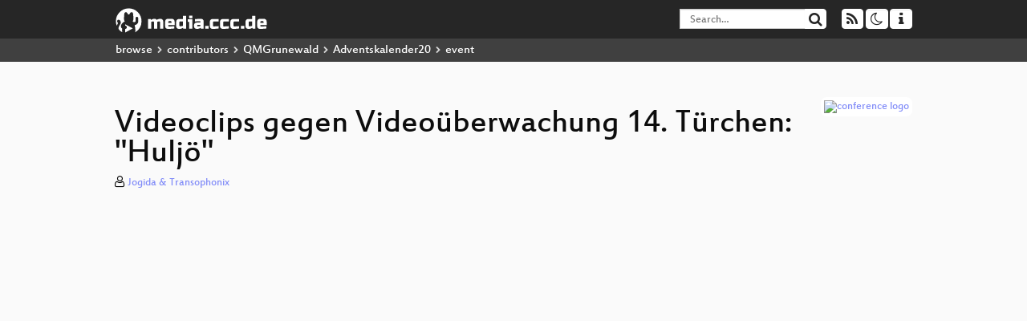

--- FILE ---
content_type: text/html; charset=utf-8
request_url: https://app.media.ccc.de/v/mygruni-adventskalender-14-huljoe
body_size: 6622
content:
<!DOCTYPE html>
<html lang="en">
<head>
<meta content="IE=edge" http-equiv="X-UA-Compatible">
<meta content="text/html; charset=UTF-8" http-equiv="Content-Type">
<meta content="index,follow" name="robots">
<meta content="CCC" name="publisher">
<meta content="MyGruni vs. Die Bundespolizei! https://www.fiff.de/videoklage Am 1.5.2019 filmte die Polizei anlasslos die Anreise fast aller Teilnehmend..." name="description">

<meta content="mygruni-advent, 14, 2020, Chaos Computer Club, Video, Media, Streaming, TV, Hacker" name="keywords">
<meta content="2ozQIr-cQ-sJzGeJT_iTkS147fs3c5R3I1i6Dk_YLwA" name="google-site-verification">
<meta content="width=device-width, initial-scale=1.0" name="viewport">
<link href="/apple-touch-icon-57x57.png" rel="apple-touch-icon" sizes="57x57">
<link href="/apple-touch-icon-72x72.png" rel="apple-touch-icon" sizes="72x72">
<link href="/apple-touch-icon-60x60.png" rel="apple-touch-icon" sizes="60x60">
<link href="/apple-touch-icon-76x76.png" rel="apple-touch-icon" sizes="76x76">
<link href="/favicon-96x96.png" rel="icon" sizes="96x96" type="image/png">
<link href="/favicon-16x16.png" rel="icon" sizes="16x16" type="image/png">
<link href="/favicon-32x32.png" rel="icon" sizes="32x32" type="image/png">
<link rel="stylesheet" href="/assets/application-3ad2dd5ecb6545131aad78806e677698a74457b1a4c8d55f1804d430b39a1057.css" />
<script src="/assets/application-08c36f4689d6edef8dab6fa211421967d21e1910f65f791f0dd55e8a56114acc.js"></script>
<link href="/news.atom" rel="alternate" title="ATOM" type="application/atom+xml">
<link href="/updates.rdf" rel="alternate" title="last 100" type="application/rss+xml">
<link href="/podcast.xml" rel="alternate" title="last 100" type="application/rss+xml">
<link href="/podcast-archive.xml" rel="alternate" title="podcast archive" type="application/rss+xml">

<title>
Videoclips gegen Videoüberwachung 14. Türchen: &quot;Huljö&quot;

- media.ccc.de
</title>
<noscript>
<style>
  .script-only { display: none !important; }
  .slider { display: flex; gap: 1em; }
  .nav-tabs { display: none; }
  .tab-content > .tab-pane { display: block; }
</style>
</noscript>

<meta content="Videoclips gegen Videoüberwachung 14. Türchen: &quot;Huljö&quot;" property="og:title">
<meta content="video.other" property="og:type">
<meta content="/v/mygruni-adventskalender-14-huljoe" property="og:url">
<meta content="https://static.media.ccc.de/media/contributors/qm_grunewald/adventskalender20/14-hd_preview.jpg" property="og:image">
<meta content="https://cdn.media.ccc.de/contributors/qm_grunewald/adventskalender20/h264-hd/mygruni-advent-14-deu-Videoclips_gegen_Videoueberwachung_14_Tuerchen_Huljoe_hd.mp4" property="og:video">
<meta content="2020-12-14 00:00:00 +0100" property="og:video:release_date">
<meta content="MyGruni vs. Die Bundespolizei! https://www.fiff.de/videoklage Am 1.5.2019 filmte die Polizei anlasslos die Anreise fast aller Teilnehmend..." property="og:description">
<meta content="player" property="twitter:card">
<meta content="https://app.media.ccc.de/v/mygruni-adventskalender-14-huljoe/oembed" property="twitter:player">
<meta content="480" property="twitter:player:height">
<meta content="854" property="twitter:player:width">
<meta content="Jogida &amp; Transophonix" property="author">
<link href="/v/mygruni-adventskalender-14-huljoe" rel="canonical">
<script type="application/ld+json">
{
  "@context": "https://schema.org",
  "@type": "VideoObject",
  "name": "Videoclips gegen Videoüberwachung 14. Türchen: "Huljö"",
  "description": "MyGruni vs. Die Bundespolizei! https://www.fiff.de/videoklage Am 1.5.2019 filmte die Polizei anlasslos die Anreise fast aller Teilnehmend...",
  "thumbnailUrl": "https://static.media.ccc.de/media/contributors/qm_grunewald/adventskalender20/14-hd_preview.jpg",
  "uploadDate": "2020-12-14 00:00:00 +0100",
  "duration": "PT303S",
  "publisher": {
    "@type": "Organization",
    "name": "media.ccc.de",
      "logo": {
      "@type": "ImageObject",
      "url": "/apple-touch-icon.png",
      "width": 180,
      "height": 180
    }
  },
  "contentUrl": "mygruni-advent-14-deu-Videoclips_gegen_Videoueberwachung_14_Tuerchen_Huljoe_hd.mp4",
  "embedUrl": "https://app.media.ccc.de/v/mygruni-adventskalender-14-huljoe/oembed"
}

</script>
<link href="https://app.media.ccc.de/c/mygruni-advent/podcast/webm-hq.xml" rel="alternate" title="Podcast feed webm for this folder" type="application/rss+xml">
<link href="https://app.media.ccc.de/c/mygruni-advent/podcast/mp4-hq.xml" rel="alternate" title="Podcast feed mp4 for this folder" type="application/rss+xml">
<link href="https://app.media.ccc.de/c/mygruni-advent/podcast/mp3.xml" rel="alternate" title="Podcast feed mp3 for this folder" type="application/rss+xml">
<link href="https://app.media.ccc.de/c/mygruni-advent/podcast/opus.xml" rel="alternate" title="Podcast feed opus for this folder" type="application/rss+xml">

<link href='https://app.media.ccc.de/public/oembed?url=https%3A%2F%2Fapp.media.ccc.de%2Fv%2Fmygruni-adventskalender-14-huljoe' rel='alternate' title='media.ccc.de oembed profile' type='application/json+oembed'>

<style>

</style>
</head>
<body class="page-show
">
<div class="navbar navbar-default navbar-fixed-top dark" role="navigation">
<div class="container-fluid">
<div class="navbar-header">
<a class="navbar-brand" href="/">
<span>
<img alt="media.ccc.de logo, a lucky cat holding a play icon" src="/assets/frontend/voctocat-header-b587ba587ba768c4a96ed33ee72747b9a5432b954892e25ed9f850a99c7d161c.svg">
</span>
</a>
</div>
<div class="nav navbar-form navbar-right button-wrapper">
<a class="form-control btn btn-default" href="/about.html">
<span class="icon icon-info"></span>
</a>
</div>
<div class="nav navbar-form navbar-right compact dropdown script-only">
<button aria-expanded="true" aria-haspopup="true" class="form-control btn btn-default dropdown-toggle" data-toggle="dropdown" id="theme-menu">
<span class="icon icon-moon-o"></span>
</button>
<div aria-labelledby="theme-menu" class="dropdown-menu themes-dropdown">
<li>
<a data-turbolinks="false" href="#" onclick="toggleTheme(&#39;system&#39;)" role="button">System</a>
</li>
<li>
<a data-turbolinks="false" href="#" onclick="toggleTheme(&#39;light&#39;)" role="button">Light</a>
</li>
<li>
<a data-turbolinks="false" href="#" onclick="toggleTheme(&#39;dark&#39;)" role="button">Dark</a>
</li>
</div>
</div>
<div class="nav navbar-form navbar-right compact dropdown script-only">
<button aria-expanded="true" aria-haspopup="true" class="btn btn-default dropdown-toggle" data-toggle="dropdown" id="feed-menu">
<span class="icon icon-rss"></span>
</button>
<div aria-labelledby="feed-menu" class="dropdown-menu feeds_dropdown">
<table class="feeds_list">
<tr>
<td>
<a class="" href="/news.atom" title="">
News
</a>
</td>
<td class="placeholder"></td>
</tr>
<tr>
<td>
<a class="" href="/updates.rdf" title="">
RSS, last 100
</a>
</td>
<td class="placeholder"></td>
</tr>
<tr>
<td>
<a class="" href="/podcast-hq.xml" title="">
Podcast feed of the last two years
</a>
</td>
<td>
<a href="/podcast-lq.xml" title="Podcast feed of the last two years (SD)">
SD quality
</a>
</td>
</tr>
<tr>
<td>
<a class="" href="/podcast-audio-only.xml" title="">
Podcast audio feed of the last year
</a>
</td>
<td class="placeholder"></td>
</tr>
<tr>
<td>
<a class="" href="/podcast-archive-hq.xml" title="">
Podcast archive feed, everything older than two years
</a>
</td>
<td>
<a href="/podcast-archive-lq.xml" title="Podcast archive feed, everything older than two years (SD)">
SD quality
</a>
</td>
</tr>
<tr class="headline">
<td class="headline" colspan="2">
<div>
<span>
Podcast feeds for mygruni-advent
</span>
</div>
</td>
</tr>
<tr>
<td>
<a class="indented" href="https://app.media.ccc.de/c/mygruni-advent/podcast/webm-hq.xml" title="webm">
webm
</a>
</td>
<td>
<a href="https://app.media.ccc.de/c/mygruni-advent/podcast/webm-lq.xml" title="webm (SD)">
SD quality
</a>
</td>
</tr>
<tr>
<td>
<a class="indented" href="https://app.media.ccc.de/c/mygruni-advent/podcast/mp4-hq.xml" title="mp4">
mp4
</a>
</td>
<td>
<a href="https://app.media.ccc.de/c/mygruni-advent/podcast/mp4-lq.xml" title="mp4 (SD)">
SD quality
</a>
</td>
</tr>
<tr>
<td>
<a class="indented" href="https://app.media.ccc.de/c/mygruni-advent/podcast/mp3.xml" title="mp3">
mp3
</a>
</td>
<td class="placeholder"></td>
</tr>
<tr>
<td>
<a class="indented" href="https://app.media.ccc.de/c/mygruni-advent/podcast/opus.xml" title="opus">
opus
</a>
</td>
<td class="placeholder"></td>
</tr>
</table>

</div>
</div>
<form action="/search/" class="navbar-form navbar-right" id="media-search" method="get" role="search">
<div class="form-group input-group">
<input class="form-control" name="q" placeholder="Search…" size="17" type="search" value="">
<span class="input-group-btn">
<button class="btn btn-default" type="submit">
<span class="icon icon-search"></span>
</button>
</span>
</div>
</form>
</div>
<div aria-labelledby="feedMenu" class="feeds_dropdown" id="feedMenuMobile">
<table class="feeds_list">
<tr>
<td>
<a class="" href="/news.atom" title="">
News
</a>
</td>
<td class="placeholder"></td>
</tr>
<tr>
<td>
<a class="" href="/updates.rdf" title="">
RSS, last 100
</a>
</td>
<td class="placeholder"></td>
</tr>
<tr>
<td>
<a class="" href="/podcast-hq.xml" title="">
Podcast feed of the last two years
</a>
</td>
<td>
<a href="/podcast-lq.xml" title="Podcast feed of the last two years (SD)">
SD quality
</a>
</td>
</tr>
<tr>
<td>
<a class="" href="/podcast-audio-only.xml" title="">
Podcast audio feed of the last year
</a>
</td>
<td class="placeholder"></td>
</tr>
<tr>
<td>
<a class="" href="/podcast-archive-hq.xml" title="">
Podcast archive feed, everything older than two years
</a>
</td>
<td>
<a href="/podcast-archive-lq.xml" title="Podcast archive feed, everything older than two years (SD)">
SD quality
</a>
</td>
</tr>
<tr class="headline">
<td class="headline" colspan="2">
<div>
<span>
Podcast feeds for mygruni-advent
</span>
</div>
</td>
</tr>
<tr>
<td>
<a class="indented" href="https://app.media.ccc.de/c/mygruni-advent/podcast/webm-hq.xml" title="webm">
webm
</a>
</td>
<td>
<a href="https://app.media.ccc.de/c/mygruni-advent/podcast/webm-lq.xml" title="webm (SD)">
SD quality
</a>
</td>
</tr>
<tr>
<td>
<a class="indented" href="https://app.media.ccc.de/c/mygruni-advent/podcast/mp4-hq.xml" title="mp4">
mp4
</a>
</td>
<td>
<a href="https://app.media.ccc.de/c/mygruni-advent/podcast/mp4-lq.xml" title="mp4 (SD)">
SD quality
</a>
</td>
</tr>
<tr>
<td>
<a class="indented" href="https://app.media.ccc.de/c/mygruni-advent/podcast/mp3.xml" title="mp3">
mp3
</a>
</td>
<td class="placeholder"></td>
</tr>
<tr>
<td>
<a class="indented" href="https://app.media.ccc.de/c/mygruni-advent/podcast/opus.xml" title="opus">
opus
</a>
</td>
<td class="placeholder"></td>
</tr>
</table>

</div>
</div>
<div class="breadcrumb dark">
<ol class="container-fluid breadcrumb">
<li>
<a class="inverted" href="/b">
browse
</a>
</li>
<li>
<span class="icon icon-chevron-right"></span>
<a class="inverted" href="/b/contributors">
contributors
</a>
</li>
<li>
<span class="icon icon-chevron-right"></span>
<a class="inverted" href="/b/contributors/QMGrunewald">
QMGrunewald
</a>
</li>
<li>
<span class="icon icon-chevron-right"></span>
<a class="inverted" href="/b/contributors/QMGrunewald/Adventskalender20">
Adventskalender20
</a>
</li>
<li class="active">
<span class="icon icon-chevron-right"></span>
event
</li>
</ol>
</div>

<main class="container-fluid">
<div class="player-header">
<div class="conference">
<a class="thumbnail conference" href="/c/mygruni-advent">
<img alt="conference logo" src="https://static.media.ccc.de/media/contributors/qm_grunewald/adventskalender20/logo.png">
</a>
</div>
<h1>
Videoclips gegen Videoüberwachung 14. Türchen: &quot;Huljö&quot;
</h1>
</div>
<p class="persons">
<span class="icon icon-user-light"></span>
<a href="/search?p=Jogida+%26+Transophonix">Jogida &amp; Transophonix</a>

</p>
<div class="player video" data-aspect-ratio="16:9">
<div class="kiosk"></div>
<!-- Mediaelement Player -->
<video class="video" controls="controls" data-id="9154" data-timeline="https://static.media.ccc.de/media/contributors/qm_grunewald/adventskalender20/14-hd.timeline.jpg" height="100%" poster="https://static.media.ccc.de/media/contributors/qm_grunewald/adventskalender20/14-hd_preview.jpg" preload="metadata" width="100%">
<source data-lang="deu" data-quality="high" src="https://cdn.media.ccc.de/contributors/qm_grunewald/adventskalender20/h264-hd/mygruni-advent-14-deu-Videoclips_gegen_Videoueberwachung_14_Tuerchen_Huljoe_hd.mp4" title="deu 1080p" type="video/mp4">
<source data-lang="deu" data-quality="high" src="https://cdn.media.ccc.de/contributors/qm_grunewald/adventskalender20/webm-hd/mygruni-advent-14-deu-Videoclips_gegen_Videoueberwachung_14_Tuerchen_Huljoe_webm-hd.webm" title="deu 1080p" type="video/webm">
<source data-lang="deu" data-quality="low" src="https://cdn.media.ccc.de/contributors/qm_grunewald/adventskalender20/h264-sd/mygruni-advent-14-deu-Videoclips_gegen_Videoueberwachung_14_Tuerchen_Huljoe_sd.mp4" title="deu 576p" type="video/mp4">
<source data-lang="deu" data-quality="low" src="https://cdn.media.ccc.de/contributors/qm_grunewald/adventskalender20/webm-sd/mygruni-advent-14-deu-Videoclips_gegen_Videoueberwachung_14_Tuerchen_Huljoe_webm-sd.webm" title="deu 576p" type="video/webm">
<track kind="metadata" label="thumbnails" src="https://static.media.ccc.de/media/contributors/qm_grunewald/adventskalender20/14-hd.thumbnails.vtt" srclang="">
<link href="/postroll/mygruni-adventskalender-14-huljoe" rel="postroll">
</video>
<script>
  $(function() {
    var params = new URLSearchParams(window.location.hash && window.location.hash.split('#')[1]);
    var stamp = params.get('t'),
        lang = params.get('l'),
        srt = params.get('s'),
        $video = $('video'),
        promises = [];
  
    $('video source').each(function() {
      var $source = $(this);
      // Prop always presents the fully resolved URL
      promises.push(
        MirrorbrainFix.selectMirror($source.prop('src'), function(mirror) {
          $source.attr('src', mirror);
        })
      );
    });
  
    $.when.apply($, promises).done(function() {
      $('video').mediaelementplayer({
        usePluginFullScreen: true,
        enableAutosize: true,
        stretching: 'responsive',
        features: ['skipback', 'playpause', 'jumpforward', 'progress', 'current', 'duration', 
          'tracks', 'volume', 'speed', 'sourcechooser', 'fullscreen', 'postroll', 'timelens'],
        skipBackInterval: 15,
        startLanguage: lang,
        success: function (mediaElement, originalNode, player) {
          window.mediaElement = mediaElement;
          window.player = player;
  
          if (srt || srt === "") {
            var subtitles = player.tracks.filter(x => x.kind === 'subtitles');
            var track = subtitles.filter(x => x.srclang === srt);
            console.log(track);
            if (track) {
              player.setTrack(track[0].trackId);
            } else {
              player.setTrack(subtitles[0].trackId);
            }
          }
  
          mediaElement.addEventListener('canplay', function () {
            if (stamp) {
              mediaElement.setCurrentTime(stamp);
              stamp = null;
            }
          });
          mediaElement.addEventListener('playing', function () {
            $.post("/public/recordings/count", {event_id: $video.data('id'), src: mediaElement.src});
          }, false);
  
          function updateHash() {
            var l = player.options.startLanguage || '';
            var hash =  (l ? '#l='+l+'&t=' : '#t=') + Math.round(mediaElement.currentTime);
            if (srt) {
              hash += '&s=' + srt;
            }
            window.location.replaceHash(hash);
          }          
          mediaElement.addEventListener('pause', updateHash, false);
          mediaElement.addEventListener('seeked', updateHash, false);
  
          // see https://github.com/voc/voctoweb/pull/447
          mediaElement.firstChild.addEventListener('dblclick', function() {
            player.enterFullScreen()
          });
  
          document.addEventListener('keypress', function (event) {
            // do not capture events from input fields
            if (event.target.tagName === 'INPUT') {
              return;
            }
            switch(event.key) {
              case 'k':
              case ' ':
                event.preventDefault();
                player.paused ? player.play() : player.pause();
                break; 
              case 'f':
                player.fullscreen();
                //event.preventDefault();   
                break; 
              default:
                // forward other events to player
                mediaElement.dispatchEvent(event);
                console.log(event);
            }
          });
        }
      });
    });
  })
</script>

</div>
Playlists:
<a href="/v/mygruni-adventskalender-14-huljoe/playlist">&#39;mygruni-advent&#39; videos starting here</a>
/
<a data-method="get" href="/v/mygruni-adventskalender-14-huljoe/audio">audio</a>
<ul class="metadata">
<li class="duration digits">
<span class="icon icon-clock-o"></span>
5 min
</li>
<li class="date digits">
<span class="icon icon-calendar-o" title="event date"></span>
2020-12-13
</li>
<li>
<span class="icon icon-upload" title="release date"></span>
2020-12-14
</li>
<li class="view-count digits">
<span class="icon icon-eye" title="146 views"></span>
146
</li>
<li>
<span class="icon icon-external-link"></span>
<a href="https://c3voc.de">Fahrplan</a>
</li>
</ul>
<!-- %h3 About -->
<p class="description">
<p>MyGruni vs. Die Bundespolizei! https://www.fiff.de/videoklage Am 1.5.2019 filmte die Polizei anlasslos die Anreise fast aller Teilnehmenden am S-Bahnhof Grunewald. Darf sie nicht! Wir klagen! Versammlungsrecht muss auch innerhalb von Villenvierteln gelten! Deshalb sammeln wir Geld für Prozesskosten. Unter dem Motto: "Videoclips gegen Videoüberwachung" bekommt ihr jeden Tag feinsten content vom Quartiersmanagement Grunewald (https://www.mygruni.de) serviert und wir freuen uns, wenn uns mit bisschen Geld unterstützt.   Heute im Türchen: Höchstkultur im Grunewald: Gezeigt wird die antifaschistische Jodel-Bande "Jogida" bei der Umverteilungs-Oper "Grunewalddämmerung" am 05.09.2020 auf dem Johannaplatz im Grunewald. Mit freshen Rhymes und zünftigen Outfits! Holladiridi!  https://www.eselsalptraum.de </p>
</p>
<h3>Download</h3>
<div class="download">
<div class="downloads">
<div class="row video">
<div class="col-sm-2 col-md-1">
<h4>Video</h4>
</div>
<div class="col-sm-10 col-md-11">
<ul class="nav nav-tabs" role="tablist">
<li class="active" role="presentation">
<a aria-controls="mp4" data-toggle="tab" href="#mp4" role="tab">
MP4
</a>
</li>
<li class="" role="presentation">
<a aria-controls="webm" data-toggle="tab" href="#webm" role="tab">
WebM
</a>
</li>
</ul>
<div class="tab-content">
<div class="tab-pane active" id="mp4" role="tabpanel">
<div class="btn-wrap">
<a class="btn btn-default download hq" href="https://cdn.media.ccc.de/contributors/qm_grunewald/adventskalender20/h264-hd/mygruni-advent-14-deu-Videoclips_gegen_Videoueberwachung_14_Tuerchen_Huljoe_hd.mp4">
<div class="title">Download 1080p</div>
<span class="language">deu</span>
<span class="size">203 MB</span>
</a>
</div>
<div class="btn-wrap">
<a class="btn btn-default download hq" href="https://cdn.media.ccc.de/contributors/qm_grunewald/adventskalender20/h264-sd/mygruni-advent-14-deu-Videoclips_gegen_Videoueberwachung_14_Tuerchen_Huljoe_sd.mp4">
<div class="title">Download 576p</div>
<span class="language">deu</span>
<span class="size">57 MB</span>
</a>
</div>
</div>
<div class="tab-pane" id="webm" role="tabpanel">
<div class="btn-wrap">
<a class="btn btn-default download hq" href="https://cdn.media.ccc.de/contributors/qm_grunewald/adventskalender20/webm-hd/mygruni-advent-14-deu-Videoclips_gegen_Videoueberwachung_14_Tuerchen_Huljoe_webm-hd.webm">
<div class="title">Download 1080p</div>
<span class="language">deu</span>
<span class="size">176 MB</span>
</a>
</div>
<div class="btn-wrap">
<a class="btn btn-default download hq" href="https://cdn.media.ccc.de/contributors/qm_grunewald/adventskalender20/webm-sd/mygruni-advent-14-deu-Videoclips_gegen_Videoueberwachung_14_Tuerchen_Huljoe_webm-sd.webm">
<div class="title">Download 576p</div>
<span class="language">deu</span>
<span class="size">48 MB</span>
</a>
</div>
</div>
</div>
</div>
</div>
<div class="row subtitle">
<div class="col-sm-2 col-md-1">
<h4>Subtitles</h4>
</div>
<div class="col-sm-10 col-md-11">
<a class="subtitle improve" href="https://www.c3subtitles.de/talk/guid/049bea70-3c59-11eb-b27f-1bef691a6735" target="_blank">
Help us to subtitle this talk!
</a>
</div>
</div>
<div class="row audio">
<div class="col-sm-2 col-md-1">
<h4>Audio</h4>
</div>
<div class="col-sm-10 col-md-11">
<div class="tab-content">
<div class="btn-wrap">
<a class="btn btn-default download audio deu" href="https://cdn.media.ccc.de/contributors/qm_grunewald/adventskalender20/mp3/mygruni-advent-14-deu-Videoclips_gegen_Videoueberwachung_14_Tuerchen_Huljoe_mp3.mp3">
<div class="title">Download mp3</div>
<span class="language">deu</span>
<span class="size">4 MB</span>
</a>
</div>
<div class="btn-wrap">
<a class="btn btn-default download audio deu" href="https://cdn.media.ccc.de/contributors/qm_grunewald/adventskalender20/opus/mygruni-advent-14-deu-Videoclips_gegen_Videoueberwachung_14_Tuerchen_Huljoe_opus.opus">
<div class="title">Download opus</div>
<span class="language">deu</span>
<span class="size">3 MB</span>
</a>
</div>
</div>
</div>
</div>
</div>

</div>
<!-- %h3 Embed/Share -->
<div class="share">
<div class="row">
<div class="col-md-6">
<h3>Embed</h3>
<textarea class="share" readonly rows="2"><iframe width="1024" height="576" src="https://media.ccc.de/v/mygruni-adventskalender-14-huljoe/oembed" frameborder="0" allowfullscreen></iframe></textarea>
</div>
<div class="col-md-6">
<h3>Share:</h3>
<ul class="share">
<li>
<button data-share="mastodon" data-text="Videoclips gegen Videoüberwachung 14. Türchen: &quot;Huljö&quot;" data-url="https://media.ccc.de/v/mygruni-adventskalender-14-huljoe">
<i class="icon-mastodon"></i>
</button>
</li>
<li>
<a class="popup" href="https://www.facebook.com/sharer/sharer.php?t=Videoclips+gegen+Video%C3%BCberwachung+14.+T%C3%BCrchen%3A+%22Hulj%C3%B6%22&amp;u=https%3A%2F%2Fmedia.ccc.de%2Fv%2Fmygruni-adventskalender-14-huljoe" title="via Facebook">
<i class="icon-facebook"></i>
</a>
</li>
<li>
<a class="popup" href="https://share.diasporafoundation.org/?title=Videoclips%20gegen%20Video%C3%BCberwachung%2014.%20T%C3%BCrchen%3A%20%22Hulj%C3%B6%22&amp;url=https%3A%2F%2Fmedia.ccc.de%2Fv%2Fmygruni-adventskalender-14-huljoe" title="via Diaspora">
<i class="icon-diaspora"></i>
</a>
</li>
<li>
<a href="mailto:?subject=Videoclips%20gegen%20Video%C3%BCberwachung%2014.%20T%C3%BCrchen%3A%20%22Hulj%C3%B6%22&amp;body=Videoclips%20gegen%20Video%C3%BCberwachung%2014.%20T%C3%BCrchen%3A%20%22Hulj%C3%B6%22%3A%20https%3A%2F%2Fmedia.ccc.de%2Fv%2Fmygruni-adventskalender-14-huljoe" title="by Mail">
<i class="icon-envelope"></i>
</a>
</li>
</ul>
</div>
</div>
<script>
  $(function() {
    $('.share').on('click', 'a.popup', function (e) {
      window.open(this.href, 'share it', 'width=800,height=420,resizable=yes');
      e.preventDefault();
    });
    $("textarea.share").on('focus', function() {
      $(this).select();
    });
    $('.share').on('click', '[data-share=mastodon]', function (e) {
      e.stopPropagation();
      mastodonShare(this.dataset.text, this.dataset.url);
      e.preventDefault();
    })
  });
</script>

</div>
<h3>Tags</h3>
<div class="tags">
<a href="/c/mygruni-advent/mygruni-advent" rel="tag" class=" label label-default">mygruni-advent</a>
<a href="/tags/14" rel="tag" class=" label label-default">14</a>
<a href="/tags/2020" rel="tag" class=" label label-default">2020</a>
</div>
</main>

<footer class="dark">
by
<a class="inverted" href="//ccc.de">Chaos Computer Club e.V</a>
––
<a class="inverted" href="/about.html">About</a>
––
<a class="inverted" href="/about.html#apps">Apps</a>
––
<a class="inverted" href="//ccc.de/en/imprint">Imprint</a>
––
<a class="inverted" href="/about.html#privacy">Privacy</a>
––
<a class="inverted" href="//c3voc.de/">c3voc</a>
</footer>

</body>
</html>
